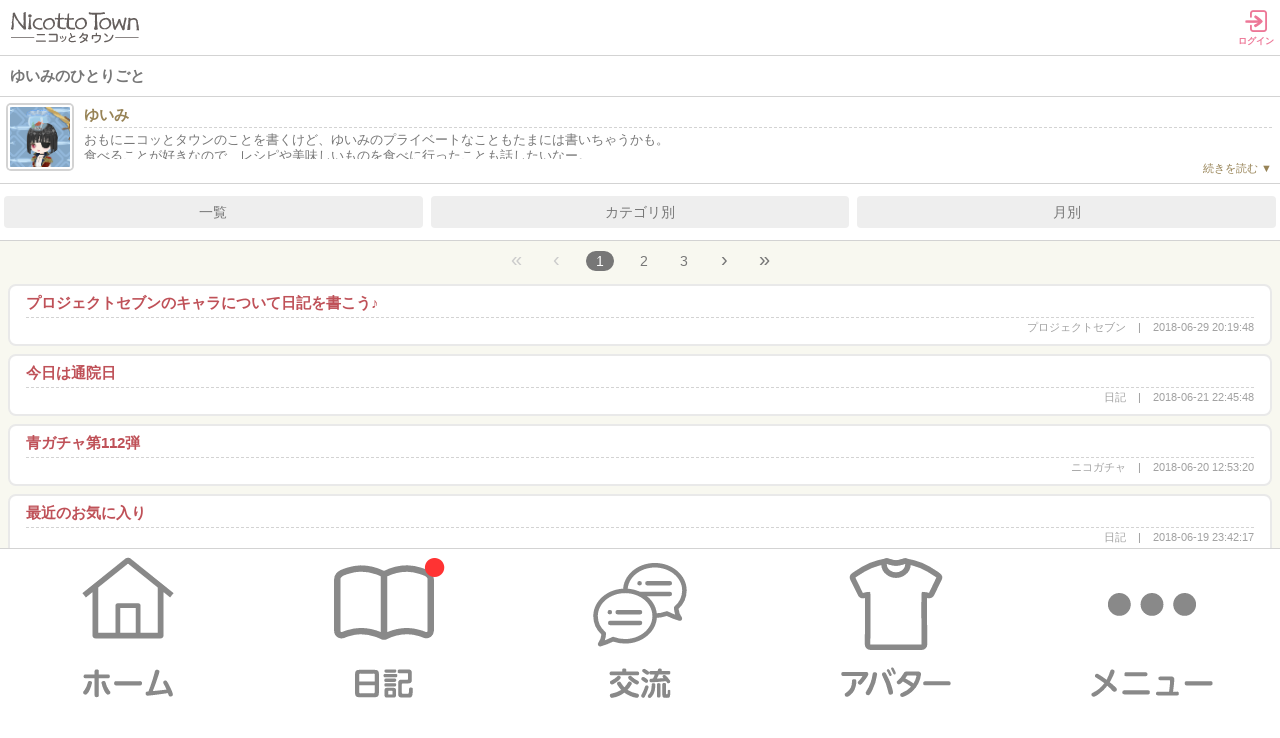

--- FILE ---
content_type: text/html; charset=UTF-8
request_url: https://m.nicotto.jp/blog/top?user_id=264552&archive=2018-06
body_size: 9795
content:
<!doctype html>
<html>
<head>
<meta charset="utf-8">
<meta name="viewport" content="width=device-width,initial-scale=1.0,minimum-scale=1.0">
<meta name="format-detection" content="telephone=no" />
<meta name="keywords" content="仮想世界,仮想空間,無料,ゲーム,アバター,オンライン,NicottoTown,ニコッとタウン,ニコットタウン,ニコッとタウン" />
<meta name="description" content="絵本のような仮想生活コミュニティ『ニコッとタウン』大人の女性が多い、ゆるくつながるきせかえコミュニティサイト♪手描き風のかわいいキャラクターで、日記・季節イベント・仮想生活（ガーデニング、お店屋さん、ペット）をのんびり楽しめます。" />
<link rel="manifest" href="/manifest.json?1" crossorigin="use-credentials">
<meta name="apple-mobile-web-app-capable" content="yes" />
<link rel="apple-touch-startup-image" href="/mobile/image/pwa/splash/launch-610x1163.png" media="(device-width: 320px) and (device-height: 568px) and (-webkit-device-pixel-ratio: 2) and (orientation: portrait)">
<link rel="apple-touch-startup-image" href="/mobile/image/pwa/splash/launch-750x1334.png" media="(device-width: 375px) and (device-height: 667px) and (-webkit-device-pixel-ratio: 2) and (orientation: portrait)">
<link rel="apple-touch-startup-image" href="/mobile/image/pwa/splash/launch-1125x2436.png" media="(device-width: 414px) and (device-height: 736px) and (-webkit-device-pixel-ratio: 3) and (orientation: portrait)">
<link rel="apple-touch-startup-image" href="/mobile/image/pwa/splash/launch-1242x2208.png" media="(device-width: 375px) and (device-height: 812px) and (-webkit-device-pixel-ratio: 3) and (orientation: portrait)">
<link rel="apple-touch-startup-image" href="/mobile/image/pwa/splash/launch-1536x2045.png" media="(min-device-width: 768px) and (max-device-width: 1024px) and (-webkit-min-device-pixel-ratio: 2) and (orientation: portrait)">
<link rel="apple-touch-startup-image" href="/mobile/image/pwa/splash/launch-1668x2224.png" media="(min-device-width: 834px) and (max-device-width: 834px) and (-webkit-min-device-pixel-ratio: 2) and (orientation: portrait)">
<link rel="apple-touch-startup-image" href="/mobile/image/pwa/splash/launch-2048x2732.png" media="(min-device-width: 1024px) and (max-device-width: 1024px) and (-webkit-min-device-pixel-ratio: 2) and (orientation: portrait)">

<script>
window.addEventListener('load', function() {
  if ('serviceWorker' in navigator) {
    navigator.serviceWorker.register("/serviceWorker.js")
      .then(function(registration) {
        console.log("serviceWorker registed.");
      }).catch(function(error) {
        console.warn("serviceWorker error.", error);
      });
  }
});
</script>


<title>ゆいみさんの日記 | ニコッとタウン</title>
<link rel="stylesheet" href="/mobile/css/NicottoSP.css?cid=202011">
<script type="text/javascript" src="/js/jquery-3.6.0.min.js"></script>
<script type="text/javascript" src="/js/jquery.cookie.js"></script>
<script type="text/javascript" src="/mobile/js/sp-slidemenu.js?cid=202011"></script>
<script type="text/javascript" src="/mobile/js/slick.min.js"></script>

<script type="text/javascript">
	jQuery.noConflict();
	var j$ = jQuery;
	var user_id		='';
	var target_id	='264552';
	var target_name	='ゆいみ';

	j$(function(){

	});
	function openMixerGuide(id){
		if (id.match(/^[0-9]{6}$/)){
			window.location.href = '/user/mixer/guidecontent?id='+id;
		}
	}

</script>
</head>


<body>
	<div id="main">
<!-- 作業箇所 202202_01 -->
<header>
	<div class="header_logo">
		<h1><a href="https://m.nicotto.jp/index/eventtop"><img src="https://m.nicotto.jp/mobile/image/common/NicottoTown_logo.svg" alt="ニコッとタウン" width="130px" height="auto" /></a></h1>
	</div>
	
	<div class="header-right menu-button-right">
			<a href="https://m.nicotto.jp/user/login" class="hedder_login">
			<div class="icon icon-login"></div>
			<div class="txt-menu">ログイン</div>
		</a>
		</div>
</header>

<div id="contents" class="blog-top">
	<h1><a href="/blog/top?user_id=264552">ゆいみのひとりごと</a></h1>
	<div class="about-blog">
		<a href="/user/mypage?user_id=264552">
			<p class="author">ゆいみ</p>
			<img src="https://image.nicotto.jp/users/avatar/new/88/264552_list.png" width="64" height="64" alt="">
		</a>
			<label class="checkbox-more" for="check-more"></label>
		<input type="checkbox" name="check-more" id="check-more">
		<span class="check-more-parts"></span>
		<p class="subTitle">おもにニコッとタウンのことを書くけど、ゆいみのプライベートなこともたまには書いちゃうかも。<br />
食べることが好きなので、レシピや美味しいものを食べに行ったことも話したいなー。<br />
</p>
	</div>


<script type="text/javascript">

j$(function(){
	j$('.btn-open-iine').on('click', function() {
		var iine_val = '.' + j$(this).val();
		j$(iine_val).slideToggle(800);
		j$(iine_val).toggleClass('open');
	});
	j$('.tab-list-a').on('click', function(event){
		event.preventDefault();
		var id = j$(this).data('id');
		j$('.tabs-list li').removeClass('active');
		j$('.' + id).addClass('active');
		j$('.tab-contents').addClass('disp-none');;
		j$('#' + id + '-contents').removeClass('disp-none');
	});
	
	j$('form[name="delete"]').on('submit', function(){
		return confirm('削除しますか？');
	});
});

</script>
	<ul class="tabs-list">
		<li class="tab01"><a href="/blog/top?user_id=264552" >一覧</a></li>
		<li class="tab02"><a class="tab-list-a" href="#tab02" data-id="tab02" >カテゴリ別</a></li>
		<li class="tab03"><a class="tab-list-a" href="#tab03" data-id="tab03" >月別</a></li>
	</ul>

<div id="tab01-contents" class="tab-contents">
	<ul class="pageNavi-top">
			<li class="first_off">&laquo;</li>
		<li class="prev_off">&lsaquo;</li>
					<li class="now"><a href="/blog/top?user_id=264552&amp;page=1&amp;archive=2018-06">1</a></li>
				<li ><a href="/blog/top?user_id=264552&amp;page=2&amp;archive=2018-06">2</a></li>
				<li ><a href="/blog/top?user_id=264552&amp;page=3&amp;archive=2018-06">3</a></li>
					<li class="next"><a href="/blog/top?user_id=264552&amp;page=2&amp;archive=2018-06">&rsaquo;</a></li>
		<li class="last"><a href="/blog/top?user_id=264552&amp;page=3&amp;archive=2018-06">&raquo;</a></li>
		<!-- / .pageNavi-bottom --></ul>

	<ul class="post-list post-list-others">
		<li class="post">
				<a href="/blog/detail?user_id=264552&amp;aid=66244445">
			<section>
				<div class="post-hedder">
					<h1>プロジェクトセブンのキャラについて日記を書こう♪</h1>
					<p class="category">プロジェクトセブン</p>
					<p class="date">2018-06-29 20:19:48</p>
				</div>
			</section>
		</a>
			</li>
		<li class="post">
				<a href="/blog/detail?user_id=264552&amp;aid=66207015">
			<section>
				<div class="post-hedder">
					<h1>今日は通院日</h1>
					<p class="category">日記</p>
					<p class="date">2018-06-21 22:45:48</p>
				</div>
			</section>
		</a>
			</li>
		<li class="post">
				<a href="/blog/detail?user_id=264552&amp;aid=66200714">
			<section>
				<div class="post-hedder">
					<h1>青ガチャ第112弾</h1>
					<p class="category">ニコガチャ</p>
					<p class="date">2018-06-20 12:53:20</p>
				</div>
			</section>
		</a>
			</li>
		<li class="post">
				<a href="/blog/detail?user_id=264552&amp;aid=66198475">
			<section>
				<div class="post-hedder">
					<h1>最近のお気に入り</h1>
					<p class="category">日記</p>
					<p class="date">2018-06-19 23:42:17</p>
				</div>
			</section>
		</a>
			</li>
		<li class="post">
				<a href="/blog/detail?user_id=264552&amp;aid=66189643">
			<section>
				<div class="post-hedder">
					<h1>眠る前に必ずすること</h1>
					<p class="category">美容/健康</p>
					<p class="date">2018-06-17 21:43:33</p>
				</div>
			</section>
		</a>
			</li>
		<li class="post">
				<a href="/blog/detail?user_id=264552&amp;aid=66185169">
			<section>
				<div class="post-hedder">
					<h1>コンプ！</h1>
					<p class="category">ニコガチャ</p>
					<p class="date">2018-06-16 19:38:03</p>
				</div>
			</section>
		</a>
			</li>
		<li class="post">
				<a href="/blog/detail?user_id=264552&amp;aid=66180942">
			<section>
				<div class="post-hedder">
					<h1>フリマで</h1>
					<p class="category">ニコガチャ</p>
					<p class="date">2018-06-15 19:47:40</p>
				</div>
			</section>
		</a>
			</li>
		<li class="post">
				<a href="/blog/detail?user_id=264552&amp;aid=66160988">
			<section>
				<div class="post-hedder">
					<h1>どうすれば</h1>
					<p class="category">日記</p>
					<p class="date">2018-06-10 23:31:59</p>
				</div>
			</section>
		</a>
			</li>
		<li class="post">
				<a href="/blog/detail?user_id=264552&amp;aid=66143689">
			<section>
				<div class="post-hedder">
					<h1>なんだか</h1>
					<p class="category">日記</p>
					<p class="date">2018-06-06 21:35:48</p>
				</div>
			</section>
		</a>
			</li>
		<li class="post">
				<a href="/blog/detail?user_id=264552&amp;aid=66128045">
			<section>
				<div class="post-hedder">
					<h1>ちょっと風邪気味</h1>
					<p class="category">日記</p>
					<p class="date">2018-06-02 22:39:33</p>
				</div>
			</section>
		</a>
			</li>
		</ul>
	
	<ul class="pageNavi-bottom">
			<li class="first_off">&laquo;</li>
		<li class="prev_off">&lsaquo;</li>
					<li class="now"><a href="/blog/top?user_id=264552&amp;page=1&amp;archive=2018-06">1</a></li>
				<li ><a href="/blog/top?user_id=264552&amp;page=2&amp;archive=2018-06">2</a></li>
				<li ><a href="/blog/top?user_id=264552&amp;page=3&amp;archive=2018-06">3</a></li>
					<li class="next"><a href="/blog/top?user_id=264552&amp;page=2&amp;archive=2018-06">&rsaquo;</a></li>
		<li class="last"><a href="/blog/top?user_id=264552&amp;page=3&amp;archive=2018-06">&raquo;</a></li>
		<!-- / .pageNavi-bottom --></ul>
</div>

<div id="tab02-contents" class="tab-contents disp-none">
	<ul class="post-list-cat">
			<li><a href="/blog/top?user_id=264552&amp;category=3000">日記 (1802)</a></li>
			<li><a href="/blog/top?user_id=264552&amp;category=1006">ニコガチャ (454)</a></li>
			<li><a href="/blog/top?user_id=264552&amp;category=1003">きせかえアイテム (200)</a></li>
			<li><a href="/blog/top?user_id=264552&amp;category=1005">イベント (118)</a></li>
			<li><a href="/blog/top?user_id=264552&amp;category=1015">コーデ広場 (87)</a></li>
			<li><a href="/blog/top?user_id=264552&amp;category=3029">レシピ (79)</a></li>
			<li><a href="/blog/top?user_id=264552&amp;category=3026">スポーツ (62)</a></li>
			<li><a href="/blog/top?user_id=264552&amp;category=3018">グルメ (56)</a></li>
			<li><a href="/blog/top?user_id=264552&amp;category=1000">ニコッとタウン全般 (53)</a></li>
			<li><a href="/blog/top?user_id=264552&amp;category=3010">テレビ (38)</a></li>
			<li><a href="/blog/top?user_id=264552&amp;category=3004">人生 (34)</a></li>
			<li><a href="/blog/top?user_id=264552&amp;category=3022">レジャー/旅行 (33)</a></li>
			<li><a href="/blog/top?user_id=264552&amp;category=3021">ペット/動物 (31)</a></li>
			<li><a href="/blog/top?user_id=264552&amp;category=3001">ニュース (31)</a></li>
			<li><a href="/blog/top?user_id=264552&amp;category=3020">美容/健康 (30)</a></li>
			<li><a href="/blog/top?user_id=264552&amp;category=3016">占い (30)</a></li>
			<li><a href="/blog/top?user_id=264552&amp;category=1010">ニコットガーデン (29)</a></li>
			<li><a href="/blog/top?user_id=264552&amp;category=2006">ニコット釣り (28)</a></li>
			<li><a href="/blog/top?user_id=264552&amp;category=1001">タウン (27)</a></li>
			<li><a href="/blog/top?user_id=264552&amp;category=3023">小説/詩 (26)</a></li>
			<li><a href="/blog/top?user_id=264552&amp;category=3005">恋愛 (26)</a></li>
			<li><a href="/blog/top?user_id=264552&amp;category=3019">ファッション (25)</a></li>
			<li><a href="/blog/top?user_id=264552&amp;category=1008">フリマ広場 (23)</a></li>
			<li><a href="/blog/top?user_id=264552&amp;category=3012">映画 (20)</a></li>
			<li><a href="/blog/top?user_id=264552&amp;category=3002">家庭 (19)</a></li>
			<li><a href="/blog/top?user_id=264552&amp;category=3017">ショッピング (18)</a></li>
			<li><a href="/blog/top?user_id=264552&amp;category=3014">お笑い (17)</a></li>
			<li><a href="/blog/top?user_id=264552&amp;category=3013">マンガ (17)</a></li>
			<li><a href="/blog/top?user_id=264552&amp;category=3003">友人 (17)</a></li>
			<li><a href="/blog/top?user_id=264552&amp;category=2012">四川省 (15)</a></li>
			<li><a href="/blog/top?user_id=264552&amp;category=3011">音楽 (14)</a></li>
			<li><a href="/blog/top?user_id=264552&amp;category=1014">ニコみせ (14)</a></li>
			<li><a href="/blog/top?user_id=264552&amp;category=1004">お部屋アイテム (14)</a></li>
			<li><a href="/blog/top?user_id=264552&amp;category=3009">勉強 (13)</a></li>
			<li><a href="/blog/top?user_id=264552&amp;category=3008">学校 (12)</a></li>
			<li><a href="/blog/top?user_id=264552&amp;category=2011">カノンの宝石箱 (12)</a></li>
			<li><a href="/blog/top?user_id=264552&amp;category=2004">スロット (7)</a></li>
			<li><a href="/blog/top?user_id=264552&amp;category=1013">ニコッと農園 (7)</a></li>
			<li><a href="/blog/top?user_id=264552&amp;category=1002">マイホーム (7)</a></li>
			<li><a href="/blog/top?user_id=264552&amp;category=3024">アート/デザイン (6)</a></li>
			<li><a href="/blog/top?user_id=264552&amp;category=3006">仕事 (6)</a></li>
			<li><a href="/blog/top?user_id=264552&amp;category=3030">アニメ (5)</a></li>
			<li><a href="/blog/top?user_id=264552&amp;category=3028">その他 (5)</a></li>
			<li><a href="/blog/top?user_id=264552&amp;category=1009">ニコペット (5)</a></li>
			<li><a href="/blog/top?user_id=264552&amp;category=3015">ゲーム (4)</a></li>
			<li><a href="/blog/top?user_id=264552&amp;category=2016">ニコッとシェフ (4)</a></li>
			<li><a href="/blog/top?user_id=264552&amp;category=2001">7ならべ (4)</a></li>
			<li><a href="/blog/top?user_id=264552&amp;category=3027">車・バイク (3)</a></li>
			<li><a href="/blog/top?user_id=264552&amp;category=2013">ドーナツ返し (3)</a></li>
			<li><a href="/blog/top?user_id=264552&amp;category=5007">リトルツインスターズコラボ (2)</a></li>
			<li><a href="/blog/top?user_id=264552&amp;category=5000">ドラゴンクエスト (2)</a></li>
			<li><a href="/blog/top?user_id=264552&amp;category=3025">パソコン/インターネット (2)</a></li>
			<li><a href="/blog/top?user_id=264552&amp;category=2018">フルーツバブルシューター (2)</a></li>
			<li><a href="/blog/top?user_id=264552&amp;category=2008">ビー玉落とし (2)</a></li>
			<li><a href="/blog/top?user_id=264552&amp;category=5022">ニコッとタウン15周年 (1)</a></li>
			<li><a href="/blog/top?user_id=264552&amp;category=5021">LINE マジックコイン (1)</a></li>
			<li><a href="/blog/top?user_id=264552&amp;category=5020">ミラクルマッチ (1)</a></li>
			<li><a href="/blog/top?user_id=264552&amp;category=5019">ニコッとタウン14周年 (1)</a></li>
			<li><a href="/blog/top?user_id=264552&amp;category=5018">キキ＆ララのトゥインクルパズル (1)</a></li>
			<li><a href="/blog/top?user_id=264552&amp;category=5017">ニコッとタウン13周年記念 (1)</a></li>
			<li><a href="/blog/top?user_id=264552&amp;category=5016">クロミ15周年コラボ (1)</a></li>
			<li><a href="/blog/top?user_id=264552&amp;category=5015">キキ＆ララ45周年コラボ (1)</a></li>
			<li><a href="/blog/top?user_id=264552&amp;category=5012">プレカトゥスの天秤コラボ (1)</a></li>
			<li><a href="/blog/top?user_id=264552&amp;category=5011">プロジェクトセブン (1)</a></li>
			<li><a href="/blog/top?user_id=264552&amp;category=5010">東京江戸ウィーク2017コラボ (1)</a></li>
			<li><a href="/blog/top?user_id=264552&amp;category=5009">ゲゲゲの鬼太郎コラボ (1)</a></li>
			<li><a href="/blog/top?user_id=264552&amp;category=5008">にゃんぼー！コラボ (1)</a></li>
			<li><a href="/blog/top?user_id=264552&amp;category=5006">ルルロロコラボ (1)</a></li>
			<li><a href="/blog/top?user_id=264552&amp;category=5005">ポムポムプリン20周年記念 (1)</a></li>
			<li><a href="/blog/top?user_id=264552&amp;category=5004">くまのがっこうコラボ第2弾 (1)</a></li>
			<li><a href="/blog/top?user_id=264552&amp;category=5003">くまのがっこうコラボキャンペーン (1)</a></li>
			<li><a href="/blog/top?user_id=264552&amp;category=5002">SOLIDEMO コラボキャンペーン (1)</a></li>
			<li><a href="/blog/top?user_id=264552&amp;category=5001">マイメロディ40周年イベント (1)</a></li>
			<li><a href="/blog/top?user_id=264552&amp;category=3035">30代以上 (1)</a></li>
			<li><a href="/blog/top?user_id=264552&amp;category=3007">アルバイト (1)</a></li>
			<li><a href="/blog/top?user_id=264552&amp;category=2015">タイピングローズ (1)</a></li>
			<li><a href="/blog/top?user_id=264552&amp;category=2007">さきはな (パズル) (1)</a></li>
			<li><a href="/blog/top?user_id=264552&amp;category=1018">今週のお題 (1)</a></li>
			<li><a href="/blog/top?user_id=264552&amp;category=1007">サークル (1)</a></li>
		</ul>
</div>

<div id="tab03-contents" class="tab-contents disp-none">
	<ul class="post-list-month">
									<li class="year">
			<label for="label2025"></label>
			<input type="checkbox" id="label2025" checked/>
			<span class="check-more-parts">2025</span>
			<ul class="hidden_show">
								<li><a href="/blog/top?user_id=264552&amp;archive=2025-02">2025年02月 (1)</a></li>
									</ul></li>		<li class="year">
			<label for="label2024"></label>
			<input type="checkbox" id="label2024"/>
			<span class="check-more-parts">2024</span>
			<ul class="hidden_show">
								<li><a href="/blog/top?user_id=264552&amp;archive=2024-12">2024年12月 (1)</a></li>
												<li><a href="/blog/top?user_id=264552&amp;archive=2024-11">2024年11月 (9)</a></li>
												<li><a href="/blog/top?user_id=264552&amp;archive=2024-03">2024年03月 (1)</a></li>
									</ul></li>		<li class="year">
			<label for="label2023"></label>
			<input type="checkbox" id="label2023"/>
			<span class="check-more-parts">2023</span>
			<ul class="hidden_show">
								<li><a href="/blog/top?user_id=264552&amp;archive=2023-09">2023年09月 (6)</a></li>
												<li><a href="/blog/top?user_id=264552&amp;archive=2023-08">2023年08月 (1)</a></li>
												<li><a href="/blog/top?user_id=264552&amp;archive=2023-07">2023年07月 (1)</a></li>
									</ul></li>		<li class="year">
			<label for="label2022"></label>
			<input type="checkbox" id="label2022"/>
			<span class="check-more-parts">2022</span>
			<ul class="hidden_show">
								<li><a href="/blog/top?user_id=264552&amp;archive=2022-10">2022年10月 (1)</a></li>
												<li><a href="/blog/top?user_id=264552&amp;archive=2022-09">2022年09月 (1)</a></li>
									</ul></li>		<li class="year">
			<label for="label2021"></label>
			<input type="checkbox" id="label2021"/>
			<span class="check-more-parts">2021</span>
			<ul class="hidden_show">
								<li><a href="/blog/top?user_id=264552&amp;archive=2021-11">2021年11月 (2)</a></li>
												<li><a href="/blog/top?user_id=264552&amp;archive=2021-09">2021年09月 (2)</a></li>
												<li><a href="/blog/top?user_id=264552&amp;archive=2021-08">2021年08月 (1)</a></li>
												<li><a href="/blog/top?user_id=264552&amp;archive=2021-04">2021年04月 (1)</a></li>
									</ul></li>		<li class="year">
			<label for="label2020"></label>
			<input type="checkbox" id="label2020"/>
			<span class="check-more-parts">2020</span>
			<ul class="hidden_show">
								<li><a href="/blog/top?user_id=264552&amp;archive=2020-11">2020年11月 (2)</a></li>
												<li><a href="/blog/top?user_id=264552&amp;archive=2020-09">2020年09月 (1)</a></li>
												<li><a href="/blog/top?user_id=264552&amp;archive=2020-06">2020年06月 (4)</a></li>
												<li><a href="/blog/top?user_id=264552&amp;archive=2020-05">2020年05月 (6)</a></li>
												<li><a href="/blog/top?user_id=264552&amp;archive=2020-04">2020年04月 (5)</a></li>
												<li><a href="/blog/top?user_id=264552&amp;archive=2020-03">2020年03月 (8)</a></li>
												<li><a href="/blog/top?user_id=264552&amp;archive=2020-02">2020年02月 (13)</a></li>
												<li><a href="/blog/top?user_id=264552&amp;archive=2020-01">2020年01月 (21)</a></li>
									</ul></li>		<li class="year">
			<label for="label2019"></label>
			<input type="checkbox" id="label2019"/>
			<span class="check-more-parts">2019</span>
			<ul class="hidden_show">
								<li><a href="/blog/top?user_id=264552&amp;archive=2019-12">2019年12月 (19)</a></li>
												<li><a href="/blog/top?user_id=264552&amp;archive=2019-11">2019年11月 (5)</a></li>
												<li><a href="/blog/top?user_id=264552&amp;archive=2019-10">2019年10月 (19)</a></li>
												<li><a href="/blog/top?user_id=264552&amp;archive=2019-09">2019年09月 (27)</a></li>
												<li><a href="/blog/top?user_id=264552&amp;archive=2019-08">2019年08月 (26)</a></li>
												<li><a href="/blog/top?user_id=264552&amp;archive=2019-07">2019年07月 (27)</a></li>
												<li><a href="/blog/top?user_id=264552&amp;archive=2019-06">2019年06月 (25)</a></li>
												<li><a href="/blog/top?user_id=264552&amp;archive=2019-05">2019年05月 (30)</a></li>
												<li><a href="/blog/top?user_id=264552&amp;archive=2019-04">2019年04月 (30)</a></li>
												<li><a href="/blog/top?user_id=264552&amp;archive=2019-03">2019年03月 (26)</a></li>
												<li><a href="/blog/top?user_id=264552&amp;archive=2019-02">2019年02月 (27)</a></li>
												<li><a href="/blog/top?user_id=264552&amp;archive=2019-01">2019年01月 (29)</a></li>
									</ul></li>		<li class="year">
			<label for="label2018"></label>
			<input type="checkbox" id="label2018"/>
			<span class="check-more-parts">2018</span>
			<ul class="hidden_show">
								<li><a href="/blog/top?user_id=264552&amp;archive=2018-12">2018年12月 (29)</a></li>
												<li><a href="/blog/top?user_id=264552&amp;archive=2018-11">2018年11月 (30)</a></li>
												<li><a href="/blog/top?user_id=264552&amp;archive=2018-10">2018年10月 (31)</a></li>
												<li><a href="/blog/top?user_id=264552&amp;archive=2018-09">2018年09月 (30)</a></li>
												<li><a href="/blog/top?user_id=264552&amp;archive=2018-08">2018年08月 (29)</a></li>
												<li><a href="/blog/top?user_id=264552&amp;archive=2018-07">2018年07月 (26)</a></li>
												<li><a href="/blog/top?user_id=264552&amp;archive=2018-06">2018年06月 (25)</a></li>
												<li><a href="/blog/top?user_id=264552&amp;archive=2018-05">2018年05月 (27)</a></li>
												<li><a href="/blog/top?user_id=264552&amp;archive=2018-04">2018年04月 (22)</a></li>
												<li><a href="/blog/top?user_id=264552&amp;archive=2018-03">2018年03月 (24)</a></li>
												<li><a href="/blog/top?user_id=264552&amp;archive=2018-02">2018年02月 (24)</a></li>
												<li><a href="/blog/top?user_id=264552&amp;archive=2018-01">2018年01月 (29)</a></li>
									</ul></li>		<li class="year">
			<label for="label2017"></label>
			<input type="checkbox" id="label2017"/>
			<span class="check-more-parts">2017</span>
			<ul class="hidden_show">
								<li><a href="/blog/top?user_id=264552&amp;archive=2017-12">2017年12月 (29)</a></li>
												<li><a href="/blog/top?user_id=264552&amp;archive=2017-11">2017年11月 (27)</a></li>
												<li><a href="/blog/top?user_id=264552&amp;archive=2017-10">2017年10月 (30)</a></li>
												<li><a href="/blog/top?user_id=264552&amp;archive=2017-09">2017年09月 (28)</a></li>
												<li><a href="/blog/top?user_id=264552&amp;archive=2017-08">2017年08月 (28)</a></li>
												<li><a href="/blog/top?user_id=264552&amp;archive=2017-07">2017年07月 (27)</a></li>
												<li><a href="/blog/top?user_id=264552&amp;archive=2017-06">2017年06月 (28)</a></li>
												<li><a href="/blog/top?user_id=264552&amp;archive=2017-05">2017年05月 (28)</a></li>
												<li><a href="/blog/top?user_id=264552&amp;archive=2017-04">2017年04月 (26)</a></li>
												<li><a href="/blog/top?user_id=264552&amp;archive=2017-03">2017年03月 (24)</a></li>
												<li><a href="/blog/top?user_id=264552&amp;archive=2017-02">2017年02月 (24)</a></li>
												<li><a href="/blog/top?user_id=264552&amp;archive=2017-01">2017年01月 (25)</a></li>
									</ul></li>		<li class="year">
			<label for="label2016"></label>
			<input type="checkbox" id="label2016"/>
			<span class="check-more-parts">2016</span>
			<ul class="hidden_show">
								<li><a href="/blog/top?user_id=264552&amp;archive=2016-12">2016年12月 (19)</a></li>
												<li><a href="/blog/top?user_id=264552&amp;archive=2016-11">2016年11月 (29)</a></li>
												<li><a href="/blog/top?user_id=264552&amp;archive=2016-10">2016年10月 (28)</a></li>
												<li><a href="/blog/top?user_id=264552&amp;archive=2016-09">2016年09月 (29)</a></li>
												<li><a href="/blog/top?user_id=264552&amp;archive=2016-08">2016年08月 (28)</a></li>
												<li><a href="/blog/top?user_id=264552&amp;archive=2016-07">2016年07月 (29)</a></li>
												<li><a href="/blog/top?user_id=264552&amp;archive=2016-06">2016年06月 (27)</a></li>
												<li><a href="/blog/top?user_id=264552&amp;archive=2016-05">2016年05月 (30)</a></li>
												<li><a href="/blog/top?user_id=264552&amp;archive=2016-04">2016年04月 (29)</a></li>
												<li><a href="/blog/top?user_id=264552&amp;archive=2016-03">2016年03月 (30)</a></li>
												<li><a href="/blog/top?user_id=264552&amp;archive=2016-02">2016年02月 (28)</a></li>
												<li><a href="/blog/top?user_id=264552&amp;archive=2016-01">2016年01月 (30)</a></li>
									</ul></li>		<li class="year">
			<label for="label2015"></label>
			<input type="checkbox" id="label2015"/>
			<span class="check-more-parts">2015</span>
			<ul class="hidden_show">
								<li><a href="/blog/top?user_id=264552&amp;archive=2015-12">2015年12月 (28)</a></li>
												<li><a href="/blog/top?user_id=264552&amp;archive=2015-11">2015年11月 (27)</a></li>
												<li><a href="/blog/top?user_id=264552&amp;archive=2015-10">2015年10月 (29)</a></li>
												<li><a href="/blog/top?user_id=264552&amp;archive=2015-09">2015年09月 (28)</a></li>
												<li><a href="/blog/top?user_id=264552&amp;archive=2015-08">2015年08月 (25)</a></li>
												<li><a href="/blog/top?user_id=264552&amp;archive=2015-07">2015年07月 (30)</a></li>
												<li><a href="/blog/top?user_id=264552&amp;archive=2015-06">2015年06月 (21)</a></li>
												<li><a href="/blog/top?user_id=264552&amp;archive=2015-05">2015年05月 (22)</a></li>
												<li><a href="/blog/top?user_id=264552&amp;archive=2015-04">2015年04月 (24)</a></li>
												<li><a href="/blog/top?user_id=264552&amp;archive=2015-03">2015年03月 (30)</a></li>
												<li><a href="/blog/top?user_id=264552&amp;archive=2015-02">2015年02月 (26)</a></li>
												<li><a href="/blog/top?user_id=264552&amp;archive=2015-01">2015年01月 (31)</a></li>
									</ul></li>		<li class="year">
			<label for="label2014"></label>
			<input type="checkbox" id="label2014"/>
			<span class="check-more-parts">2014</span>
			<ul class="hidden_show">
								<li><a href="/blog/top?user_id=264552&amp;archive=2014-12">2014年12月 (31)</a></li>
												<li><a href="/blog/top?user_id=264552&amp;archive=2014-11">2014年11月 (29)</a></li>
												<li><a href="/blog/top?user_id=264552&amp;archive=2014-10">2014年10月 (30)</a></li>
												<li><a href="/blog/top?user_id=264552&amp;archive=2014-09">2014年09月 (29)</a></li>
												<li><a href="/blog/top?user_id=264552&amp;archive=2014-08">2014年08月 (30)</a></li>
												<li><a href="/blog/top?user_id=264552&amp;archive=2014-07">2014年07月 (31)</a></li>
												<li><a href="/blog/top?user_id=264552&amp;archive=2014-06">2014年06月 (30)</a></li>
												<li><a href="/blog/top?user_id=264552&amp;archive=2014-05">2014年05月 (31)</a></li>
												<li><a href="/blog/top?user_id=264552&amp;archive=2014-04">2014年04月 (27)</a></li>
												<li><a href="/blog/top?user_id=264552&amp;archive=2014-03">2014年03月 (29)</a></li>
												<li><a href="/blog/top?user_id=264552&amp;archive=2014-02">2014年02月 (27)</a></li>
												<li><a href="/blog/top?user_id=264552&amp;archive=2014-01">2014年01月 (28)</a></li>
									</ul></li>		<li class="year">
			<label for="label2013"></label>
			<input type="checkbox" id="label2013"/>
			<span class="check-more-parts">2013</span>
			<ul class="hidden_show">
								<li><a href="/blog/top?user_id=264552&amp;archive=2013-12">2013年12月 (30)</a></li>
												<li><a href="/blog/top?user_id=264552&amp;archive=2013-11">2013年11月 (28)</a></li>
												<li><a href="/blog/top?user_id=264552&amp;archive=2013-10">2013年10月 (27)</a></li>
												<li><a href="/blog/top?user_id=264552&amp;archive=2013-09">2013年09月 (26)</a></li>
												<li><a href="/blog/top?user_id=264552&amp;archive=2013-08">2013年08月 (30)</a></li>
												<li><a href="/blog/top?user_id=264552&amp;archive=2013-07">2013年07月 (29)</a></li>
												<li><a href="/blog/top?user_id=264552&amp;archive=2013-06">2013年06月 (33)</a></li>
												<li><a href="/blog/top?user_id=264552&amp;archive=2013-05">2013年05月 (37)</a></li>
												<li><a href="/blog/top?user_id=264552&amp;archive=2013-04">2013年04月 (29)</a></li>
												<li><a href="/blog/top?user_id=264552&amp;archive=2013-03">2013年03月 (31)</a></li>
												<li><a href="/blog/top?user_id=264552&amp;archive=2013-02">2013年02月 (25)</a></li>
												<li><a href="/blog/top?user_id=264552&amp;archive=2013-01">2013年01月 (31)</a></li>
									</ul></li>		<li class="year">
			<label for="label2012"></label>
			<input type="checkbox" id="label2012"/>
			<span class="check-more-parts">2012</span>
			<ul class="hidden_show">
								<li><a href="/blog/top?user_id=264552&amp;archive=2012-12">2012年12月 (31)</a></li>
												<li><a href="/blog/top?user_id=264552&amp;archive=2012-11">2012年11月 (28)</a></li>
												<li><a href="/blog/top?user_id=264552&amp;archive=2012-10">2012年10月 (32)</a></li>
												<li><a href="/blog/top?user_id=264552&amp;archive=2012-09">2012年09月 (31)</a></li>
												<li><a href="/blog/top?user_id=264552&amp;archive=2012-08">2012年08月 (32)</a></li>
												<li><a href="/blog/top?user_id=264552&amp;archive=2012-07">2012年07月 (29)</a></li>
												<li><a href="/blog/top?user_id=264552&amp;archive=2012-06">2012年06月 (29)</a></li>
												<li><a href="/blog/top?user_id=264552&amp;archive=2012-05">2012年05月 (28)</a></li>
												<li><a href="/blog/top?user_id=264552&amp;archive=2012-04">2012年04月 (29)</a></li>
												<li><a href="/blog/top?user_id=264552&amp;archive=2012-03">2012年03月 (31)</a></li>
												<li><a href="/blog/top?user_id=264552&amp;archive=2012-02">2012年02月 (29)</a></li>
												<li><a href="/blog/top?user_id=264552&amp;archive=2012-01">2012年01月 (31)</a></li>
									</ul></li>		<li class="year">
			<label for="label2011"></label>
			<input type="checkbox" id="label2011"/>
			<span class="check-more-parts">2011</span>
			<ul class="hidden_show">
								<li><a href="/blog/top?user_id=264552&amp;archive=2011-12">2011年12月 (29)</a></li>
												<li><a href="/blog/top?user_id=264552&amp;archive=2011-11">2011年11月 (29)</a></li>
												<li><a href="/blog/top?user_id=264552&amp;archive=2011-10">2011年10月 (29)</a></li>
												<li><a href="/blog/top?user_id=264552&amp;archive=2011-09">2011年09月 (30)</a></li>
												<li><a href="/blog/top?user_id=264552&amp;archive=2011-08">2011年08月 (29)</a></li>
												<li><a href="/blog/top?user_id=264552&amp;archive=2011-07">2011年07月 (31)</a></li>
												<li><a href="/blog/top?user_id=264552&amp;archive=2011-06">2011年06月 (28)</a></li>
												<li><a href="/blog/top?user_id=264552&amp;archive=2011-05">2011年05月 (28)</a></li>
												<li><a href="/blog/top?user_id=264552&amp;archive=2011-04">2011年04月 (29)</a></li>
												<li><a href="/blog/top?user_id=264552&amp;archive=2011-03">2011年03月 (30)</a></li>
												<li><a href="/blog/top?user_id=264552&amp;archive=2011-02">2011年02月 (28)</a></li>
												<li><a href="/blog/top?user_id=264552&amp;archive=2011-01">2011年01月 (31)</a></li>
									</ul></li>		<li class="year">
			<label for="label2010"></label>
			<input type="checkbox" id="label2010"/>
			<span class="check-more-parts">2010</span>
			<ul class="hidden_show">
								<li><a href="/blog/top?user_id=264552&amp;archive=2010-12">2010年12月 (31)</a></li>
												<li><a href="/blog/top?user_id=264552&amp;archive=2010-11">2010年11月 (29)</a></li>
												<li><a href="/blog/top?user_id=264552&amp;archive=2010-10">2010年10月 (28)</a></li>
												<li><a href="/blog/top?user_id=264552&amp;archive=2010-09">2010年09月 (33)</a></li>
												<li><a href="/blog/top?user_id=264552&amp;archive=2010-08">2010年08月 (31)</a></li>
												<li><a href="/blog/top?user_id=264552&amp;archive=2010-07">2010年07月 (33)</a></li>
												<li><a href="/blog/top?user_id=264552&amp;archive=2010-06">2010年06月 (31)</a></li>
												<li><a href="/blog/top?user_id=264552&amp;archive=2010-05">2010年05月 (31)</a></li>
												<li><a href="/blog/top?user_id=264552&amp;archive=2010-04">2010年04月 (29)</a></li>
												<li><a href="/blog/top?user_id=264552&amp;archive=2010-03">2010年03月 (31)</a></li>
												<li><a href="/blog/top?user_id=264552&amp;archive=2010-02">2010年02月 (28)</a></li>
												<li><a href="/blog/top?user_id=264552&amp;archive=2010-01">2010年01月 (31)</a></li>
									</ul></li>		<li class="year">
			<label for="label2009"></label>
			<input type="checkbox" id="label2009"/>
			<span class="check-more-parts">2009</span>
			<ul class="hidden_show">
								<li><a href="/blog/top?user_id=264552&amp;archive=2009-12">2009年12月 (32)</a></li>
												<li><a href="/blog/top?user_id=264552&amp;archive=2009-11">2009年11月 (32)</a></li>
												<li><a href="/blog/top?user_id=264552&amp;archive=2009-10">2009年10月 (30)</a></li>
												<li><a href="/blog/top?user_id=264552&amp;archive=2009-09">2009年09月 (32)</a></li>
												<li><a href="/blog/top?user_id=264552&amp;archive=2009-08">2009年08月 (29)</a></li>
						</ul></li>
	</ul>
</div>
</div>

<div style="clear: both;"> </div>

<script type="text/javascript">
j$(function(){
	j$('.footer-banner-li').each(function(i, li){
		if(!li.hasChildNodes()){
			j$(li).remove();
		}
	});
	//スライダー
	j$('.slick-PR02').slick({
		infinite: true,
		lazyLoad: 'ondemand',
		autoplay: true,
		arrows: false,
		autoplaySpeed: 4000,
		slidesToShow: 6,
		slidesToScroll: 6,
		responsive: [{
			 breakpoint: 768,
				settings: {
					slidesToShow: 4,
					slidesToScroll: 4
				}
		},{
			breakpoint: 620,
				settings: {
					slidesToShow: 3,
					slidesToScroll: 3
				}
		},{
			breakpoint: 480,
				settings: {
					slidesToShow: 2,
					slidesToScroll: 2
				}
			}
		]
	 });
});
j$(window).on('load',function(){
	j$('#bottomMenu .gotoTop').on('click',function(){
		j$('html,body').animate({scrollTop: 0}, 500, 'swing');
	});
});
</script>


<script type="text/javascript">
j$(function(){
	j$('.nav-social').on('click', function () {
		j$('.home-main').removeClass('pop-blog-open pop-menu-open');
		j$('.home-main').toggleClass('pop-social-open');
			return false;
	});


	j$('.nav-blog').on('click', function () {
		j$('.home-main').removeClass('pop-social-open pop-menu-open');
		j$('.home-main').toggleClass('pop-blog-open');
		return false;
	});

	j$('.nav-menu').on('click', function () {
		j$('.home-main').removeClass('pop-social-open pop-blog-open');
		j$('.home-main').toggleClass('pop-menu-open');
		return false;
	});

	j$('.btn_menu-close').on('click', function () {
		j$('.home-main').toggleClass('pop-menu-open');
		return false;
	});

});
</script>


<div class="footer-btn">
	<nav class="home-main">
		<section class="start">
			<ul>
				<li class="nav-home"><a href="https://m.nicotto.jp/user/mypage/home">ホーム</a></li>
				<li class="nav-blog notice"><a href="#">日記</a></li>
				<li class="nav-social"><a href="#">交流</a></li>
				<li class="nav-shop"><a href="https://m.nicotto.jp/index/spavatartop">アバター</a></li>
				<li class="nav-menu"><a href="#">メニュー</a></li>
			</ul>
		</section>

		<section class="pop-blog">
			<ul>
				<li class="nav-blog-write notice"><a href="https://m.nicotto.jp/blog/writeblog"><span>日記を書く</span></a></li>
				<li class="nav-blog-myblog"><a href="https://m.nicotto.jp/blog/top">自分の日記</a></li>
				<li class="nav-blog-hiroba"><a href="https://m.nicotto.jp/blog/index">日記広場</a></li>
			</ul>
		</section>

		<section class="pop-social">
			<ul>
				<li class="nav-social-friend"><a href="https://m.nicotto.jp/index/towntop"><span>タウン</span></a></li>
				<li class="nav-social-favorite"><a href="https://m.nicotto.jp/user/coordesquare">コーデ</a></li>
				<li class="nav-social-itemtrade"><a href="https://m.nicotto.jp/index/tradetop">フリマ</a></li>
				<li class="nav-social-circle"><a href="https://m.nicotto.jp/user/circlesquare">サークル</a></li>
			</ul>
		</section>


		<section class="pop-menu">
			<h2>メニューリスト</h2>
			<div class="profile">
				<p class="name">ゆいみさん</p>
				<p class="avatar"><img src="https://image.nicotto.jp/users/avatar/new/88/264552_list.png" width="64" height="64" alt=""></p>
				<p class="address">住所：264552島</p>
				<p class="setup"><a href="https://m.nicotto.jp/user/mypage/setting"><img src="/mobile/image/common/ico_setup.svg" alt="設定"></a></p>
			</div>
			<div class="menu_garden">
				<h3>ニコッとガーデン</h3>
				<ul>
					<li><a href="https://m.nicotto.jp/user/spgardentab?mode=1">ガーデンボックス</a></li>
					<li><a href="https://m.nicotto.jp/user/mixer/index">ニコッと合成</a></li>
					<li><a href="https://m.nicotto.jp/user/spgardentab/seedbag">種図鑑</a></li>
					<li><a href="https://m.nicotto.jp/shop/spgardeningshop/index?shopflg=2">無料ショップ</a></li>
					<li><a href="https://m.nicotto.jp/shop/spgardeningshop/index?shopflg=3">プレミアムショップ</a></li>
				</ul>
			</div>
			<div class="menu_coin">
				<h3>コインサービス</h3>
				<ul>
					<li><a href="https://m.nicotto.jp/user/mypage/coinrecord?user_id=">通帳（C/P/ガチャ）</a></li>
					<li><a href="https://m.nicotto.jp/bill/spcharge">Pコインの購入</a></li>
					<li><a target="_blank" href="/redirect/adways/?url=http://nicotto.ppls.jp/appdriver/redirect">広告でPコインGET</a></li>
					<li><a href="https://m.nicotto.jp/user/agency/rewardedads2">CMでPコインGET</a></li>
				</ul>
			</div>
			<div class="menu_other">
				<h3>その他サービス</h3>
				<ul>
					<li><a href="https://m.nicotto.jp/index/eventtop">イベント一覧</a></li>
					<li><a href="https://m.nicotto.jp/user/mypage/home?logindist=2">出席簿</a></li>
					<li><a href="https://m.nicotto.jp/index/kirakirashoptop" class="pc">キラキラ交換</a></li>
					<li><a href="https://m.nicotto.jp/user/myshoptab" class="pc">ニコみせ</a></li>
					<li><a href="https://m.nicotto.jp/user/regist/inviteregistform" class="pc">友達招待</a></li>
					<li><a href="https://m.nicotto.jp/user/support/generalindex">ヘルプ＆お問い合わせ</a></li>
									</ul>
			</div>
			<p class="btn_menu-close"><a href="#">閉じる</a></p>
		</section>
		<div id="modalBK1" class="modalBK"></div>
	</nav>
</div>
<footer>
	<section class="footer-notice" id="footer-notice">
		<dl>
			<dt><h1 class="clearText">事務局からのお知らせ</h1></dt>
			<dd><a href="/blog/detail?aid=75232082" class="overflow-ellipsis">【入荷】夢色あやかし絵巻／色ガチャ<span class="date">01/22</span></a></dd>
			<dd><a href="/blog/detail?aid=75232066" class="overflow-ellipsis">【開始】色ニコガチャ連動ニコみせイベント<span class="date">01/22</span></a></dd>
			<dd><a href="/blog/detail?aid=75232065" class="overflow-ellipsis">【入荷】リサイクルショップにお試し版限定アイテム<span class="date">01/22</span></a></dd>
			<dd><a href="/blog/detail?aid=75232058" class="overflow-ellipsis">【仮想タウン】第２イベント広場デザイン更新<span class="date">01/22</span></a></dd>
			<dd><a href="/blog/detail?aid=75232057" class="overflow-ellipsis">【終了】限定メンテナンス／２２日（木）に実施<span class="date">01/22</span></a></dd>
			<dd class="blog-btn_more"><a href="/blog/top?user_id=10">もっと見る</a></dd>
		</dl>
	</section>

	<div class="footer-banner" id="footer-banner">
		<ul class="footer-banner_slick slick-PR02">
			<li class="footer-banner-li"><a href="https://m.nicotto.jp/shop/avatarpremiershop" class="banner" id="127_17383"><img width="190" height="200" border="0" title="" alt="" data-lazy="/image/banner/pr02/item/item_pr02_260121.jpg"></a></li>
			<li class="footer-banner-li"><a href="https://m.nicotto.jp/shop/avatarpremiershop/index?regist_date=2026-01-14" class="banner" id="128_17361"><img width="190" height="200" border="0" title="" alt="" data-lazy="/image/banner/pr02/item/item_pr02_260114.jpg"></a></li>
			<li class="footer-banner-li"><a href="https://m.nicotto.jp/town/monthlyevent/howtodo?event=newyear2026" class="banner" id="129_17351"><img width="190" height="200" border="0" title="" alt="" data-lazy="/image/banner/pr02/town/town_pr02_260107.jpg"></a></li>
			<li class="footer-banner-li"><a href="https://m.nicotto.jp/town/monthlyevent/garden?event=wintersweet" class="banner" id="130_17366"><img width="190" height="200" border="0" title="" alt="" data-lazy="/image/banner/pr02/garden/garden_pr02_260115_2.jpg"></a></li>
			<li class="footer-banner-li"><a href="https://m.nicotto.jp/shop/kirakirashop" class="banner" id="131_17299"><img width="190" height="200" border="0" title="" alt="" data-lazy="/image/banner/pr02/kirakira/kirakira_pr02_251231.jpg"></a></li>
			<li class="footer-banner-li"><a href="https://m.nicotto.jp/index/premiergachatop" class="banner" id="132_17376"><img width="190" height="200" border="0" title="" alt="" data-lazy="/image/banner/pr02/gacha/colorgacha_pr02_stage42.jpg"></a></li>
			<li class="footer-banner-li"><a href="https://m.nicotto.jp/index/premiergachatop" class="banner" id="133_17270"><img width="190" height="200" border="0" title="" alt="" data-lazy="/image/banner/pr02/gacha/blackgacha_pr02_stage100.jpg"></a></li>
			<li class="footer-banner-li"><a href="https://m.nicotto.jp/user/regist/inviteregistform" class="banner" id="134_8148"><img width="190" height="200" border="0" title="" alt="" data-lazy="/image/banner/pr02/invite/invite_pr02_180111.jpg"></a></li>
			<li class="footer-banner-li"><a href="https://m.nicotto.jp/bill/coinbuy" class="banner" id="152_17293"><img width="190" height="200" border="0" title="" alt="" data-lazy="/image/banner/pr02/charge/charge_pr02_251231_02.jpg"></a></li>
			<li class="footer-banner-li"><a href="https://m.nicotto.jp/user/coordesquare" class="banner" id="153_9418"><img width="190" height="200" border="0" title="" alt="" data-lazy="/image/banner/pr02/coorde/coorde_pr02_190124.jpg"></a></li>
			<li class="footer-banner-li"><a href="https://m.nicotto.jp/shop/recycleshop/index?menu_id=1" class="banner" id="154_17387"><img width="190" height="200" border="0" title="" alt="" data-lazy="/image/banner/pr02/item/item_pr02_260122.jpg"></a></li>
			<li class="footer-banner-li"><a href="https://m.nicotto.jp/shop/avatarpremiershop/index?regist_date=2025-12-03" class="banner" id="155_17286"><img width="190" height="200" border="0" title="" alt="" data-lazy="/image/banner/pr02/item/limit-item_pr02_260205.jpg"></a></li>
		</ul>
	</div>












<ul id="bottomMenu" class="clearfix">
	<li class="gotoTop">TOP</li>
	<li><p></p></li>
</ul>

	<div class="button_area">
		<a href="https://www.nicotto.jp/?force_pc=1" class="btn03">PC版を表示</a>
		<a href="/user/login/clearcookie" class="btn03">ログアウト</a>
	</div>

	<ul class="terms">
		<li><a href="https://www.smile-lab.com/" target="_blank">運営会社情報</a></li>
		<li><a href="/etc/kiyaku">利用規約</a></li>
		<li><a href="/etc/settlement">資金決済法に基づく表示</a></li>
		<li><a href="/etc/tokusyo">特定商取引法の表示</a></li>
		<li><a href="/etc/privacy">プライバシーポリシー</a></li>
	</ul>

	<p>&copy;&nbsp;2026&nbsp;SMILE-LAB Co., Ltd. All Rights Reserved.</p>
</footer>
</div>
</body>

<script async src="https://www.googletagmanager.com/gtag/js?id=G-5YRZPK6SXE"></script>
<script>
  window.dataLayer = window.dataLayer || [];
  function gtag(){dataLayer.push(arguments);}
  gtag('js', new Date());
  gtag('config', 'G-5YRZPK6SXE');
</script>

</html>

--- FILE ---
content_type: image/svg+xml
request_url: https://m.nicotto.jp/mobile/image/common/NicottoTown_logo.svg
body_size: 6505
content:
<?xml version="1.0" encoding="utf-8"?>
<!-- Generator: Adobe Illustrator 21.1.0, SVG Export Plug-In . SVG Version: 6.00 Build 0)  -->
<svg version="1.1" id="レイヤー_1" xmlns="http://www.w3.org/2000/svg" xmlns:xlink="http://www.w3.org/1999/xlink" x="0px"
	 y="0px" width="295.2px" height="71.4px" viewBox="0 0 295.2 71.4" style="enable-background:new 0 0 295.2 71.4;"
	 xml:space="preserve">
<style type="text/css">
	.st0{fill:#655F5D;}
</style>
<g>
	<g>
		<g>
			<g>
				<path class="st0" d="M219.9,39.6c0,0-0.1,0.2-0.2,0.2c0-0.1,0-0.1,0-0.2c-1.5,0.4-2.8,0.3-4.2,0.3c-1.5,0-2.9,0.2-4.2-0.2
					c-1.3-0.4-2.3-1.3-3.3-2c-0.1,0.1-0.2,0.2-0.3,0.3c-1-0.8-1.9-1.7-2.5-2.7c-0.6-1-0.8-2.2-1.1-3.3c-0.3-1.1-0.7-2.2-0.7-3.4
					c0,0,0,0,0,0c0-1.2,0.1-2.4,0.3-3.5c0.3-1.2,1-2.2,1.5-3.2c0.6-1.1,0.8-2.3,1.6-3.2c0.1,0,0.2,0.1,0.3,0.1
					c0.8-0.9,1.7-1.6,2.6-2.2c0.9-0.7,1.9-1.1,2.9-1.5c1-0.5,2-0.9,3-1.2l0,0c0.9-0.2,1.8-0.3,2.7-0.3c0.9,0,1.8-0.2,2.7-0.1
					c0.9,0.1,1.8,0.2,2.6,0.6c0.8,0.3,1.4,1,2.2,1.5c0.7,0.5,1.5,0.9,2.1,1.6c0.6,0.7,1.3,1.3,1.7,2.1c0.4,0.8,0.6,1.8,0.9,2.7
					c-0.1,0.1-0.2,0.1-0.3,0.2c0.3,0.9,0.8,1.6,0.9,2.5c0.1,1-0.1,1.9-0.2,2.9c-0.1,1-0.3,1.9-0.6,2.9c-0.3,1-0.9,1.9-1.4,2.7
					c0,0,0,0-0.1,0c-0.7,1.1-1.5,2-2.4,2.8c-1,0.9-1.8,1.8-3,2.5c-1.2,0.6-2.4,1.2-3.7,1.5C219.8,39.8,219.9,39.7,219.9,39.6z
					 M225.5,22.7c0.1,0,0.2-0.1,0.2-0.1c-0.4-0.9-0.7-1.8-1.3-2.4c-0.6-0.7-0.8-1.5-1.5-1.9c-0.8-0.4-2.1-1.2-3-1.3
					c-0.9-0.1-2.5,0.6-3.5,0.7c-0.9,0.1-1.2,0.8-2.1,1.2c-0.4-0.1-0.8-0.3-1.2-0.4c-0.9,0.4-1.3,0.9-2,1.5c-0.8,0.6-1.5,1.5-2.1,2.3
					c-0.6,0.8-1,2.1-1.3,3c-0.3,0.9-0.7,1.8-0.7,2.8c0,0.9,0.1,1.9,0.4,2.9c0.1,0,0.2-0.1,0.3-0.1c0.3,1,0.7,1.9,1.3,2.7
					c0.6,0.9,1.3,1.6,2.1,2.1c0.9,0.6,1.7,1.2,2.8,1.4c1.1,0.2,2.2,0.5,3.4,0.2c1.1-0.2,2.3-0.5,3.4-1.1c0,0,0,0,0,0
					c1.1-0.5,2.2-1.6,3.1-2.3c0.8-0.8,1.5-1.4,2-2.3c0.5-0.9,0.6-2,0.7-3.1c0.1-0.9,0.2-2-0.1-3c-0.2-0.9-0.6-1.4-1.1-2.3
					C225.4,23,225.5,22.8,225.5,22.7z"/>
			</g>
		</g>
		<g>
			<g>
				<g>
					<path class="st0" d="M267.7,40.8c-0.3-0.6,0.5-1.3,0.7-2.8c0.2-1.5,0.1-1.6,0.2-3.1c0.1-1.5,0.4-1.5,0.5-2.9
						c0.1-1.5,0.3-1.5,0.4-3c0.1-1.5,0.7-1.4,0.8-2.9c0.1-1.5-0.4-1.5-0.2-3c0.1-1.5,0.1-1.5,0.2-3c0.1-1.5,0.5-1.4,0.6-3
						c0.1-1.5-1.2-2.2,0.1-3c1.6-1,2.3-1,3.9,0c1.3,0.7,0.2,1.5,0.3,3c0.2,1.5,0,1.5,0.2,3c0.1,1.5-0.6,1.5-0.4,2.9
						c0.2,1.5-0.2,1.5-0.1,3c0.1,1.5-0.5,1.4-0.3,2.9c0.2,1.5-0.1,1.5,0.1,3c0.2,1.5-0.2,1.5-0.1,3c0.2,1.5,0,1.7,0.1,3.2
						c0.1,1.5,1.4,1.8-1.4,3.1C269.9,42.4,268,41.3,267.7,40.8z"/>
				</g>
			</g>
			<g>
				<g>
					<path class="st0" d="M289.9,38.7c-0.1-0.9-0.2-1.9-0.3-2.9c-0.1-0.9-0.1-1.9-0.2-2.9c-0.1-1,0.2-2,0.1-3c-0.1-1-0.2-2-0.3-2.9
						c-0.1-1-0.7-2.3-0.7-3.2c0.1,0,0.2,0,0.2,0c0-0.3,0-0.2,0-0.4c0,0,0,0,0,0c-0.2-1.2-0.5-2.2-0.8-2.9c-0.5-1.2-1.2-1.6-1.9-2
						c0,0,0,0,0,0c-1.1-0.7-2.5-0.7-3.4-0.8c0,0-0.5,0.1-0.5,0.1c-0.4,0.1-0.7,0-1.9,0.3c-1.2,0.3-2.8,0.8-3.8,1.1c0,0,0-0.1,0-0.1
						c-2.2,0.7-3.7,1.1-3.7,1.1c0,0,0,0.1,0,0.1c-0.8-1.7-0.5-1.8-1.3-3.5c0.1,0,1.1-0.7,2.8-1.2c0.9-0.3,2.1-0.1,3.2-0.4
						c1-0.3,2-0.7,3-1c1-0.2,2.1-0.2,3.1-0.3c0,0,0-0.1,0-0.1c1.2-0.1,0.2-0.1,1.4,0.1c1.1,0.2,2.4,0.4,3.4,1.1c0,0,0,0-0.1,0.1
						c0.8,0.5,1.5,1.2,2.1,2.1c0.5,0.7,1.2,1.5,1.6,2.5c0.3,0.8,0.2,1.9,0.3,3c0,0,0.1,0,0.1,0c0.1,0.3,0.1,0.6,0.2,0.9
						c0,0,0,0,0.1,0c0.1,0.9,0,1.9,0.1,3c0.1,0.9,0.6,1.8,0.8,2.8c0.1,1,0.4,1.9,0.6,2.9c0.1,1,0.1,2,0.2,3c0.2,1.1,0.3,2.1,0.4,2.9
						c0.3,1.7,0.2,4.1,0.2,4.2c0,0,0-0.1,0.1-0.1c0,0-0.1,0-0.1,0c-2.5,0.5-3.6-0.8-6-0.4C288.8,41.5,290.1,40.5,289.9,38.7z"/>
				</g>
			</g>
		</g>
		<g>
			<path class="st0" d="M215.5,0.5c-1.2-1-1.4-0.1-3,0.1c-1.6,0.2-2.1,0.7-3.7,0.8c-1.6,0.2-1.5,0.1-3.1,0.2
				c-1.6,0.1-1.6,0.2-3.2,0.3c-1.6,0.1-1.6,0-3.2,0c-1.6,0-1.5,0-3.1,0c-1.6,0-1.7,0-3.3-0.1c-1.6-0.1-1.6,0.1-3.2,0
				c-1.6-0.1-1.6,0.1-3.2-0.1c-1.6-0.2-1.6-0.1-3.2-0.3c-1.6-0.2-2-1.6-3.2-0.6c-1.4,1.2-1.4,2-0.4,3.6c0.9,1.3,1.4,1,3,1.2
				c1.6,0.2,1.7,0.2,3.3,0.4c1.7,0.2,5,0.2,6.7,0.3c0.4,0,0.7,0,1,0c0,0.5,0.1,1,0,1.7c-0.2,1.5-0.1,1.4-0.3,2.9
				c-0.2,1.5,0.7,0.7,0.5,2.1c-0.1,1.5-0.1,2-0.2,3.5c-0.1,1.5-0.3,4.8-0.4,6.3c-0.1,1.5,0.4,1.4,0.3,2.8c-0.1,1.5,0,4.4-0.1,5.8
				c-0.1,1.5-0.5,1.4-0.7,2.9c-0.1,1.5-3.1,4.8-0.1,6.1c3.9,1.6,2.3,0.7,7.3-0.1c0.3-0.1-0.1-1.9-0.3-3.4c-0.2-1.5-0.3-1.3-0.5-2.8
				c-0.2-1.4,0.1-1.6-0.1-3.1c-0.2-1.5,0-1.4-0.2-2.9c-0.2-1.4,0.1-1.4-0.1-2.8c-0.2-1.5,0-1.4-0.2-2.9c-0.2-1.5,0-1.5-0.2-3
				c-0.2-1.5-0.2-1.4-0.3-2.9c-0.2-1.4,0.5-1.4,0.3-2.8c-0.2-1.5,0.2-1.4,0.1-2.9c-0.1-1.5-0.1-1.5-0.2-2.9c0-0.7,0.2-1.4,0.4-2
				c0.2,0,0.4,0,0.6,0c1.7,0,1.7,0,3.3,0c1.7-0.1,1.5-0.1,3.1-0.2c1.7-0.1,1.7-0.3,3.4-0.5c1.7-0.2,2.4-0.3,4-0.5
				c1.6-0.2,0.9,0.1,2.6-0.1c0.2,0,0.8-0.9,0.8-0.9C216.2,2.1,216.9,1.8,215.5,0.5z"/>
		</g>
		<g>
			<path class="st0" d="M249.8,22.5c-0.7,1.8-1.4,3.9-2.2,5.6c-0.8,1.9-1.4,3.6-2.5,5.4c-1,1.6-2.5,3.1-2.9,4.9
				c-0.2,0.6-0.5,1.8-0.5,1.8c0,0-1.4,0.7-2.2,0.7c-0.6,0-1.1-0.1-1.6-0.4c-1.3-0.7-2.8-8.9-3.1-10.8c-0.3-1.9-0.7-3.7-0.9-5.6
				c-0.3-2.1-0.1-4.1-0.4-6.2c-0.1-1-0.8-1.8-0.9-2.8c0-0.3,1.8-0.9,2.1-1c0.6-0.1,1.1,0.4,1.4,0.5c1.1,0.4,0.9,2,1,3.1
				c0.3,1.8,0.4,3.3,0.6,5.1c0.2,2,0.5,4.2,1.2,6.2c0.3,0.8,1.1,5.1,1.1,5.1c0,0,2.1-3.6,2.7-4.8c0.6-1.2,1.5-2.7,2-4.3
				c0.6-1.9,1.2-3.6,2.1-5.3c0.4-0.8,0.1-1.7,0.5-2.4c0.3-0.6,1.8-1.4,2.5-1.3c0.6,0.1,1.9,0.6,1.9,0.6c0,0,0.4,1.5,1,3.5
				c0.5,1.6,0.5,2.7,1.4,5c0.8,1.9,1.6,4,2.5,5.9c0.4,0.9,0.9,2.1,1.2,2.1c0.2,0,0.2-0.7,0.2-0.7c0,0,0.4-1.6,0.6-2.6
				c0.4-1.7,0.8-3.4,1.2-5.1c0.4-1.9,0.7-3.9,1.2-5.7c0.2-0.8,0.8-2.9,0.8-3.7c0-0.8-0.5-1.4,0.5-1.9c0.7-0.4,2.4-0.9,2.4-0.9
				c0,0,2.3,1.6,1.8,2.6c-0.8,1.7-1.1,4.6-1.7,6.4c-0.6,1.8-1.1,3.7-1.3,5.6c-0.2,1.8-1.1,3.4-1.1,5.2c0,0.9,0,4.6-0.2,5.6
				c-0.2,1.1-1.1,3.5-1.1,3.5c0,0-1.1,0.7-2.3,0.7c-1.1,0-2.6-1.4-2.5-1.4c0,0-0.3-1.6-0.9-2.8c-0.5-1.2-1.1-2-1.6-3.1
				c-1.2-2.4-1.5-3.6-2.2-5c-0.6-1.2-1.1-1.6-1.2-2.9c-0.1-1.5-0.6-2.7-1-4.2C249.6,22.3,249.7,22.4,249.8,22.5"/>
		</g>
	</g>
	<g>
		<g>
			<g>
				<path class="st0" d="M0.1,37.7c0-0.6,1.3-2.7,1.3-2.7c0.4-2.6,0.8-5.3,1.3-7.9c0-1-0.7-1.9-0.7-2.9C2.1,22.8,2.8,21.4,3,20
					c0.1-1.4,0.2-2.8,0.4-4.2c0.1-1.4,0.2-2.8,0.4-4.1C3.8,10.3,4,8.9,4.1,7.5c0,0,0.3-5.1,0.6-5.4C5,1.9,7.9,1.1,8.4,1.3
					c0.6,0.2,2.2,4.6,2.2,4.6c0.7,1.6,1.5,3.3,2.4,4.9c0.7,1.4,1.5,2.8,2.3,4.2c0.9,1.3,1.3,2.6,2.2,3.9c0.9,1.3,1.9,2.5,2.9,3.8
					c1,1.2,2,2.5,3,3.7c1,1.2,2.1,2.4,3.2,3.6c1.1,1.2,1.5,1.4,2.6,2.5c-0.1-1.3-0.5-1.5-0.6-2.8c0-1.6,0.5-3.2,0.5-4.8
					c-0.1-1,0.6-2,0.4-3.1c0-1.3-0.3-2.5-0.3-3.8c-0.1-1.3,0.1-2.6,0-3.9c-0.2-1.3-0.2-2.6-0.3-3.9c-0.1-1.4,0.5-2.8,0.4-4.2
					c-0.2-1.1-0.5-2.2-0.7-3.4c0.3-0.3,0.6-0.6,0.8-0.8c0.2-0.1,0.4-0.2,0.7-0.3c0.5-0.3,0.2-0.5,0.7-0.8c0.3-0.1,0.6-0.1,0.9-0.2
					c0,0,2.2-0.8,2.4-0.5c0.2,0.3,0.2,3.7,0.2,3.7c0.1,1.6,0,3.1,0.1,4.7c0.2,1.4-0.4,2.8-0.3,4.2c0.2,1.4-0.3,2.9-0.1,4.3
					c0.4,4.5-0.2,9,0.1,13.4c0.2,1.4,0.3,2.9,0.5,4.3c0.2,1.4,0.3,2.9,0.5,4.3c-0.2,0.1-0.3,0.2-0.5,0.3c0,0-0.5,1.1-1.1,1.3
					c-0.6,0.2-3.5-0.3-3.5-0.3c-1-1-2-2.1-3-3.1c-1.1-1.3-2.2-2.6-3.3-4c-1.1-1.2-2.2-2.4-3.2-3.6c-1-1.2-2.1-2.5-3-3.7
					c-1-1.3-0.7-2.5-1.6-3.8c-0.9-1.3-2.6-2.6-3.5-3.9c-0.9-1.3-1.7-2.7-2.5-4c0,0-2.1-4.5-2.5-4.5C7,9.8,6.9,13.9,6.9,13.9
					c-0.3,2.4-0.5,4.8-0.8,7.3C6,25.1,6.6,29,6.5,32.9C6.3,34.5,6.2,36,6,37.6c0,0-0.4,2.6-0.8,2.9c-0.4,0.3-2.7,0.1-2.7,0.1
					c-0.6-0.3-1.3-0.7-1.9-1.1C0.6,39.5,0.1,38.3,0.1,37.7z"/>
			</g>
		</g>
		<g>
			<path class="st0" d="M126.2,35.8c-0.6,0-1.2,0-1.7-0.1c0,0-0.9,0.5-2.6,0.6c0-0.1,0-0.2,0.1-0.3c-1.7,0.1-4,0-5.4-0.5
				c-0.1,0.1-0.2,0.1-0.2,0.2c-2.5-0.9-3.5-2.9-3.5-2.9c-0.2-0.6,0.2-1.5,0.1-2.5c0-0.7-0.1-1.4-0.1-2.4c0-0.7-0.1-2.6-0.1-2.6
				c0,0,0.2-1.4,0.2-2.7c0-0.8,0.1-1.7,0.1-2.7c0-0.9-0.2-1.8-0.2-2.7c0,0,0,0,0,0c0.7,0,1,0,2.1,0c1.6,0,1.8-0.3,3.4-0.4
				c1.6-0.1,2.4,0.8,3.3-0.4c0.5-0.8,0.8-1.6,0.8-1.6s-0.1-0.5-0.2-0.6c-0.1-0.2-0.7-0.6-1.3-0.9c-1-0.6-1.4,0-3,0.1
				c-1.2,0.1-1.5,0.2-2.3,0.3c-0.2,0-0.9,0.3-0.9,0.3s-0.4,0-0.9,0c-0.4,0-0.7,0-1,0c0-0.8,0-1.8,0-2.5c0-1,0.1-4.7,0.1-5.5
				c-0.1-2.3,0.6-1.8,0.6-2.6c0-0.5-0.9-0.7-1.5-0.8c-0.8,0-1.9,0.5-2,0.6c-0.2,0.3-0.3,1.1-0.6,2.8c-0.1,0.9-0.3,2.4-0.3,2.9
				c-0.1,0.8,0.1,1.5,0.1,2.5c-0.1,0.7-0.3,1.5-0.4,2.3c0,0,0,0-0.1,0c-1.5-0.1-1.5,0.1-3.1,0c-1.5-0.2-2.7-0.4-3.2-0.4
				c-0.6,0.1-1.1,1.1-1.1,1.1s-0.4,0.7-0.3,1.1c0,0.3,0.3,1,0.3,1.1c0.6,1.2,2.9,0.2,4.5,0.3c1.4,0.1,1.2,0.2,2.2,0.3
				c0,0.8,0.2,1.6,0.2,2.3c-0.1,1-0.3,2.1-0.4,2.9c-0.1,1.3-0.5,1.9-0.5,2.3c0,0.2,0,0.4-0.1,0.6c-0.1,1,0.3,1.9,0.2,2.7
				c-0.1,1-0.3,1.6-0.3,2.4c0,1-0.5,1.9-0.3,2.7c0,0,0,0,0.1,0c0.3,1.1,1.2,2.2,2.3,3.2c1,0.9,2.3,1.8,4,2.4c0,0,0-0.2,0.2-0.2
				c1.8,0.7,3.8,0.9,5.6,1.1c3.2,0.2,6.5,0,7.1-0.2C126.8,39.3,126.3,37.7,126.2,35.8z"/>
		</g>
		<g>
			<path class="st0" d="M147.4,36.2c-0.6,0-1.2,0-1.7-0.1c0,0-0.9,0.5-2.6,0.6c0-0.1,0-0.2,0.1-0.3c-1.8,0.1-4,0.1-5.4-0.4
				c-0.1,0.1-0.1,0.2-0.2,0.2c-2.5-0.9-3.6-2.8-3.6-2.8c-0.2-0.6,0.2-1.5,0.1-2.5c-0.1-0.7-0.2-1.4-0.2-2.4c0-0.7-0.1-2.6-0.1-2.6
				c0,0,0.2-1.4,0.2-2.7c0-0.8,0.1-1.7,0.1-2.7c0-0.9-0.2-1.8-0.2-2.7c0,0,0-0.1,0-0.1c0.2,0,0.3,0,0.5,0c1.7,0.1,1.6,0.1,3.3,0.1
				c1.7,0,1.9-0.3,3.6-0.3c1.7-0.1,2.5,0.9,3.4-0.3c0.6-0.7,0.9-1.6,0.9-1.6c0,0-0.1-0.5-0.2-0.6c-0.1-0.2-0.7-0.6-1.3-0.9
				c-1.1-0.6-1.5-0.1-3.1,0c-1.3,0-1.5,0.1-2.4,0.2c-0.2,0-0.9,0.3-0.9,0.3s-0.4,0-0.9,0c-0.8,0-1,0.1-2.2,0c-0.2,0-0.4,0-0.6,0
				c0-0.8,0-1.8,0-2.4c0-1,0.1-4.7,0-5.5c-0.1-2.3,0.6-1.8,0.5-2.6c0-0.6-0.9-0.7-1.5-0.7c-0.8,0-1.9,0.5-2,0.7
				c-0.2,0.3-0.3,1.2-0.6,2.8c-0.1,0.9-0.3,2.4-0.3,2.9c-0.1,0.8,0.1,1.5,0.1,2.5c0,0.6-0.2,1.4-0.4,2.1c-0.5,0-0.9,0.1-1.8-0.1
				c-1.6-0.2-2.8-0.5-3.4-0.5c-0.6,0.1-1.2,1.1-1.2,1.1c0,0-0.4,0.7-0.4,1.1c0,0.3,0.3,1,0.3,1.1c0.6,1.3,3.1,0.2,4.7,0.5
				c0.4,0,0.7,0.1,0.9,0.1c-0.1,0.9,0.3,1.8,0.2,2.7c-0.1,1-0.3,2.1-0.4,2.9c-0.1,1.3-0.5,2-0.5,2.4c0,0.2,0,0.4-0.1,0.7
				c-0.1,1,0.3,1.9,0.3,2.7c-0.1,1-0.3,1.6-0.3,2.4c0,1-0.5,1.9-0.3,2.7c0,0,0,0,0.1,0c0.3,1.1,1.2,2.2,2.3,3.1c1,0.9,2.3,1.8,4,2.4
				c0,0,0-0.2,0.2-0.2c1.8,0.6,3.8,0.9,5.6,1c3.2,0.2,6.5-0.1,7.1-0.3C148,39.7,147.5,38.1,147.4,36.2z"/>
		</g>
		<g>
			<g>
				<path class="st0" d="M68.6,36.8c-0.8,0.1-1.9,0.3-2.9,0.3c0.1,0.5,0.3,1,0.4,1.5c-0.1,0-1.8-1.8-1.7-1.8
					c-1.3-0.1-1.4-0.1-2.5-0.3c-1.2-0.3-2.6-1-3.5-1.6c-1-0.6-1.1-0.9-1.9-1.8c-0.8-0.9-1.5-1.5-1.7-2.6c-0.2-0.9-0.5-2.4-0.4-3.7
					c0.1-1.4,0.7-2.8,1.2-3.7c0.5-0.9,0.6-1.3,1.3-2c0.7-0.7,1.3-1.6,2.2-2.1c0.9-0.5,1.6-1.1,2.6-1.3c0.9-0.2,2.8-0.5,3.8-0.5
					c1,0,1.8,0.3,3.1,0.8c0.8,0.3,1.4,1.4,2.2,1.6c0.1-0.3,0.4-0.9,0.6-1.5c0.4-1.4,0.3-2.8,0.1-3c-0.2-0.2-1.5-0.4-2.6-0.6
					c-0.8-0.1-2.2-0.7-2.9-0.2c0.7-0.5-2.1-0.3-3-0.2c-0.9,0.2-2.7,0.3-3.6,0.6c-0.9,0.3-1.7,0.9-2.5,1.4c-0.8,0.5-1.5,1.1-2.2,1.8
					c-0.7,0.6-1.3,1.6-1.9,2.4c-0.6,0.8-0.9,1.5-1.3,2.5c-0.4,0.9-1.3,3.8-1.1,6.1c0.1,1.1,0.3,2.5,0.7,3.5c0.4,1,2.3,3.3,4.4,5
					c0.9,0.7,2,1.2,3.1,1.7c1.1,0.5,2.2,0.8,3.4,1c1.2,0.3,2.3,0.8,3.6,0.8c0,0,2.3,0.2,2.3,0.2c0.2,0,1-0.5,2.2-0.8
					c2.3-0.5,3.5-0.4,3.4-0.5c-0.9-1.9-0.3-2.4-1.4-3.9C71.7,35.9,69.9,36.6,68.6,36.8z"/>
			</g>
		</g>
		<g>
			<g>
				<path class="st0" d="M39.4,38.8c-0.6-0.7,0.7-1.5,0.9-3c0.2-1.5,0.2-1.5,0.3-3c0.1-1.5,0.4-1.5,0.5-3c0.1-1.5,0.3-4.6,0.4-6.1
					c0.1-1.5,0.1-1.5,0.2-3.1c0.2-1.5,0.3-1.5,0.4-3c0.1-1.5-1.3-2,0.4-2.9c1.5-0.9,1.2-1.4,2.6-0.4c0.2,0.1,0.1,1.7,0.3,3.3
					c0.2,1.5,0,1.5,0.2,3c0.2,1.5,0,4.7,0.1,6.2c0.1,1.5,0,1.5,0.2,3c0.2,1.5,0.4,1.4,0.5,3c0.2,1.5,0.2,1.5,0.3,3.1
					c0.1,1.5,2.6,2.2-0.1,3.5C42.9,41,40,39.5,39.4,38.8z"/>
			</g>
		</g>
		<g>
			<g>
				<path class="st0" d="M90.3,40c0,0-0.1,0.2-0.2,0.2c0-0.1,0-0.1,0-0.2c-1.5,0.4-2.8,0.3-4.2,0.3c-1.5,0-2.9,0.2-4.2-0.2
					c-1.3-0.4-2.3-1.3-3.3-2c-0.1,0.1-0.2,0.2-0.3,0.3c-1-0.8-1.9-1.7-2.5-2.7c-0.6-1-0.8-2.2-1.1-3.3c-0.3-1.1-0.7-2.2-0.7-3.4
					c0,0,0,0,0,0c0-1.2,0.1-2.4,0.3-3.5c0.3-1.2,1-2.2,1.5-3.2c0.6-1.1,0.8-2.3,1.6-3.2c0.1,0,0.2,0.1,0.3,0.1
					c0.8-0.9,1.7-1.6,2.6-2.2c0.9-0.7,1.9-1.1,2.9-1.5c1-0.5,1.9-0.9,3-1.2l0,0c0.9-0.2,1.8-0.3,2.7-0.3c0.9,0,1.8-0.2,2.7-0.1
					c0.9,0.1,1.8,0.2,2.6,0.6c0.8,0.3,1.4,1,2.2,1.5c0.7,0.5,1.5,0.9,2.1,1.6c0.6,0.7,1.3,1.3,1.7,2.1c0.4,0.8,0.6,1.8,0.9,2.7
					c-0.1,0.1-0.2,0.1-0.3,0.2c0.2,0.9,0.8,1.6,0.9,2.5c0.1,1-0.1,2-0.2,2.9c-0.1,1-0.3,1.9-0.6,2.9c-0.3,1-0.9,1.9-1.4,2.7
					c0,0,0,0-0.1,0c-0.7,1.1-1.5,2-2.4,2.8c-1,0.9-1.8,1.8-3,2.5c-1.2,0.6-2.4,1.2-3.7,1.5C90.2,40.2,90.3,40.1,90.3,40z M96.2,23.3
					c0.1,0,0.2-0.1,0.2-0.1c-0.4-0.9-0.7-1.8-1.3-2.4c-0.6-0.7-0.8-1.5-1.6-1.9c-0.8-0.4-2.1-1.2-3-1.3c-0.9-0.1-2.5,0.6-3.5,0.7
					c-0.9,0.1-1.2,0.8-2.1,1.2c-0.4-0.1-0.8-0.3-1.2-0.4c-0.9,0.4-1.3,0.9-2,1.5c-0.8,0.6-1.5,1.5-2.1,2.3c-0.6,0.8-1,2.1-1.3,3
					c-0.3,0.9-0.7,1.8-0.7,2.8c0,0.9,0.1,1.9,0.4,2.9c0.1,0,0.2-0.1,0.3-0.1c0.3,1,0.7,1.9,1.3,2.7c0.6,0.9,1.3,1.6,2.1,2.1
					c0.9,0.6,1.7,1.2,2.8,1.4c1.1,0.2,2.2,0.5,3.5,0.2c1.1-0.2,2.3-0.5,3.5-1.1c0,0,0,0,0,0c1.1-0.5,2.3-1.6,3.1-2.4
					c0.9-0.8,1.5-1.4,2-2.4c0.5-0.9,0.6-2,0.7-3.1c0.1-0.9,0.1-2-0.1-3c-0.2-0.9-0.6-1.4-1.1-2.4C96.2,23.6,96.2,23.5,96.2,23.3z"/>
			</g>
		</g>
		<g>
			<g>
				<path class="st0" d="M164,39.4c0,0-0.1,0.2-0.2,0.2c0-0.1,0-0.1,0-0.2c-1.5,0.4-2.8,0.3-4.2,0.3c-1.5,0-2.9,0.2-4.2-0.2
					c-1.3-0.4-2.3-1.3-3.3-2c-0.1,0.1-0.2,0.2-0.3,0.3c-1-0.8-1.9-1.7-2.5-2.7c-0.6-1-0.8-2.2-1.1-3.3c-0.3-1.1-0.7-2.2-0.7-3.4
					c0,0,0,0,0,0c0-1.2,0.1-2.4,0.3-3.5c0.3-1.2,1-2.2,1.5-3.2c0.6-1.1,0.8-2.3,1.6-3.2c0.1,0,0.2,0.1,0.3,0.1
					c0.8-0.9,1.7-1.6,2.6-2.2c0.9-0.7,1.9-1.1,2.9-1.5c1-0.5,2-0.9,3-1.2l0,0c0.9-0.2,1.8-0.3,2.7-0.3c0.9,0,1.8-0.2,2.7-0.1
					c0.9,0.1,1.8,0.2,2.6,0.6c0.8,0.3,1.4,1,2.2,1.5c0.7,0.5,1.5,0.9,2.1,1.6c0.6,0.7,1.3,1.3,1.7,2.1c0.4,0.8,0.6,1.8,0.9,2.7
					c-0.1,0.1-0.2,0.1-0.3,0.2c0.3,0.9,0.8,1.6,0.9,2.5c0.1,1-0.1,1.9-0.2,2.9c-0.1,1-0.3,2-0.6,2.9c-0.3,1-0.9,1.9-1.4,2.7
					c0,0,0,0-0.1,0c-0.7,1.1-1.5,2-2.4,2.8c-0.9,0.9-1.8,1.8-3,2.5c-1.2,0.6-2.4,1.2-3.7,1.5C163.9,39.6,164.1,39.5,164,39.4z
					 M169.6,22.4c0.1,0,0.2-0.1,0.2-0.1c-0.4-0.9-0.7-1.8-1.3-2.4c-0.6-0.7-0.8-1.5-1.5-1.9c-0.8-0.4-2.1-1.2-3-1.3
					c-0.9-0.1-2.5,0.6-3.5,0.7c-0.9,0.1-1.2,0.8-2.1,1.2c-0.4-0.1-0.8-0.3-1.2-0.4c-0.9,0.4-1.3,0.9-2,1.4c-0.8,0.6-1.5,1.5-2.1,2.3
					c-0.6,0.8-1,2.1-1.3,3c-0.3,0.9-0.7,1.8-0.7,2.8c0,0.9,0.1,1.9,0.4,2.9c0.1,0,0.2-0.1,0.3-0.1c0.3,1,0.7,1.9,1.3,2.7
					c0.6,0.9,1.3,1.5,2.1,2.1c0.9,0.6,1.7,1.2,2.8,1.4c1.1,0.2,2.2,0.5,3.4,0.2c1.1-0.2,2.3-0.5,3.4-1.1c0,0,0,0,0,0
					c1.1-0.5,2.2-1.6,3.1-2.3c0.8-0.8,1.5-1.4,2-2.4c0.5-0.9,0.6-2,0.7-3.1c0.1-0.9,0.1-2-0.1-3c-0.2-0.9-0.6-1.4-1.1-2.3
					C169.5,22.6,169.5,22.5,169.6,22.4z"/>
			</g>
		</g>
		<g>
			<path class="st0" d="M47.2,10.5C47.2,10.5,47.3,10.5,47.2,10.5c0.2-0.3,0.5-0.6,0.5-0.9c0-0.3,0.3-0.6,0.2-0.9
				c-0.1-0.3-0.1-0.9-0.3-1.2c-0.2-0.3-0.8-0.6-1-0.9c-0.3-0.2-0.5-0.2-0.8-0.4c-0.1-0.2-0.1-0.3-0.2-0.5c-0.3-0.2-0.6-0.2-0.9-0.3
				c-0.4-0.1-0.8-0.1-1.2-0.1c-0.4,0-0.8,0.2-1.2,0.3c-0.3,0.1-0.7,0.2-1,0.4c-0.3,0.2-0.5,0.5-0.8,0.8c0,0,0.1,0,0.1,0.1
				c-0.2,0.3-0.4,0.7-0.5,1C40,8.5,40,8.9,40,9.3c0,0.4,0.1,0.8,0.3,1.2c0.2,0.4,0.4,0.8,0.7,1.1c0.3,0.3,0.7,0.5,1.1,0.8
				c0,0,0,0,0,0c0.4,0.2,1,0.3,1.4,0.4c0.4,0.1,0.8,0.1,1.2,0c0.4-0.1,0.7-0.3,1.1-0.5c0.3-0.2,0.6-0.4,0.9-0.7
				c0.2-0.3,0.3-0.5,0.4-0.9C47.1,10.5,47.2,10.5,47.2,10.5z"/>
		</g>
	</g>
</g>
<g>
	<path class="st0" d="M52.8,57.4c0.4,0,1,0.4,1,1c0,0.5-0.4,1-1,1H1c-0.5,0-1-0.4-1-1c0-0.5,0.4-1,1-1H52.8z"/>
	<path class="st0" d="M59.8,68.6c-1,0-2.3,0-2.3-1.6c0-1.6,1.3-1.6,2.3-1.6h18.5c1,0,2.3,0,2.3,1.6c0,1.6-1.3,1.6-2.3,1.6H59.8z
		 M61.9,53.6c-1,0-2.3,0-2.3-1.6c0-1.6,1.2-1.6,2.3-1.6h14.2c1.1,0,2.3,0,2.3,1.6c0,1.6-1.2,1.6-2.3,1.6H61.9z"/>
	<path class="st0" d="M104.6,50.2c1,0,3,0,3,2.6v12.3c0,1.9,0,3.7-3.4,3.7H89.4c-1.1,0-2.3,0-2.3-1.6c0-1.6,1.2-1.6,2.3-1.6h13.9
		c1,0,1.3-0.1,1.3-1.3v-9.9c0-0.9-0.4-1-0.9-1H89.4c-1.1,0-2.3,0-2.3-1.6c0-1.6,1.4-1.6,2.3-1.6H104.6z"/>
	<path class="st0" d="M115.5,62.4c-0.8,0-0.9-0.2-1.7-2.4c-0.2-0.5-1.2-2.5-1.2-3c0-0.5,0.4-1.1,1.1-1.1c0.8,0,1.1,0.6,1.6,1.8
		c0.3,0.7,1.3,3,1.3,3.6C116.7,61.8,116.2,62.4,115.5,62.4z M117.3,69.2c-1.1,0-1.1-1-1.1-1.1c0-0.8,0.5-1,0.9-1.1
		c2.1-0.7,7.6-2.6,8-9.1c0.1-1.4,0.1-2.2,1.2-2.2c1.1,0,1.2,1.1,1.2,1.4C127.5,66,118.9,69.2,117.3,69.2z M120,60.9
		c-0.7,0-0.8-0.1-1.7-2.3c-0.3-0.7-0.4-0.9-0.9-2.1c0-0.1-0.2-0.5-0.2-0.8c0-0.4,0.4-1,1.1-1c0.8,0,1,0.5,1.5,1.5
		c0.3,0.8,1.3,3,1.3,3.7C121.1,60.4,120.8,60.9,120,60.9z"/>
	<path class="st0" d="M137.1,52.6c-0.9-2-1.2-2.6-1.2-3c0-0.7,0.6-1.3,1.4-1.3c0.9,0,1.2,0.7,1.6,1.4c0.6,1.3,1.6,4,2.5,6.5
		c1.1-0.5,2-0.8,3-1.1c1.7-0.5,2.1-0.6,2.6-0.6c1.4,0,1.4,1.1,1.4,1.4c0,0.7-0.5,1.1-0.7,1.1c-0.3,0.2-2,0.6-2.4,0.7
		c-6.6,1.9-9.7,3.8-9.7,6.3c0,2.7,3.4,2.9,5.8,2.9c2.7,0,5.2-0.5,5.6-0.6c0.1,0,1.6-0.3,1.7-0.3c0.3,0,1.2,0.2,1.2,1.3
		c0,0.8-0.5,1.2-1.6,1.5c-1.6,0.4-4.4,0.8-7.1,0.8c-2.1,0-4.7-0.2-6.3-1.4c-2-1.5-2.1-3.2-2.1-4.1c0-3.4,2.7-5.4,6.2-7
		C138.5,56,137.6,53.9,137.1,52.6z"/>
	<path class="st0" d="M165.2,54.4c-2.6,3.9-5.5,6.4-6.8,6.4c-0.9,0-1.4-0.9-1.4-1.6c0-0.7,0.3-1,1-1.5c2.7-2,4.6-3.8,6.3-8.8
		c0.2-0.6,0.5-1.4,1.6-1.4c0.6,0,1.7,0.5,1.7,1.5c0,0.3-0.1,1.1-0.8,2.5h8c1.3,0,2.8,0.7,2.8,2.8c0,2.9-2.4,6.7-3.8,8.7
		c2.5,2.2,2.7,2.6,2.7,3.4c0,1.1-1,1.6-1.6,1.6c-0.6,0-1-0.4-1.4-0.9c-0.6-0.6-0.7-0.7-1.8-1.7c-4.4,4.4-10,6.1-11,6.1
		c-1.1,0-1.5-1-1.5-1.6c0-1.1,0.8-1.4,1-1.5c4-1.3,6.2-2.4,9-5c-1.2-0.9-2.4-1.7-3.7-2.6c-0.5-0.3-0.9-0.7-0.9-1.3
		c0-0.9,0.7-1.6,1.5-1.6c0.9,0,4,2.3,5.2,3.2c2.4-3.2,2.8-5.7,2.8-6.1c0-0.6-0.3-0.6-0.9-0.6H165.2z"/>
	<path class="st0" d="M204.3,52.7c1,0,3.1,0,3.1,3.1c0,1.7-0.3,6.6-3.4,10.3c-3.4,4.1-8.7,5.1-10.2,5.1c-1,0-1.6-0.7-1.6-1.6
		c0-1.3,0.9-1.4,1.8-1.5c7.8-1,10.2-7.1,10.2-11.6c0-0.7-0.2-0.8-0.9-0.8h-12.6c-1.2,0-1.2,0.3-1.2,1.1v3.5c0,1.1,0,2.3-1.7,2.3
		c-1.5,0-1.5-1.2-1.5-2.3v-4.8c0-2.7,2.5-2.7,3.7-2.7h5.2V50c0-1.1,0-2.3,1.6-2.3c1.5,0,1.5,1.1,1.5,2.3v2.8H204.3z"/>
	<path class="st0" d="M216.2,69.9c-1.2,0-1.6-1-1.6-1.7c0-1.5,1-1.6,2.2-1.7c2.8-0.2,6.6-1.1,8.9-2.6c2.8-1.8,5.5-4.5,7.4-10.2
		c0.2-0.5,0.4-1.3,1.5-1.3c0.1,0,1.6,0,1.6,1.6c0,1.4-1.8,6-4.7,9.2c-3.5,3.9-8,5.3-11,6C219.1,69.6,217.1,69.9,216.2,69.9z
		 M223.3,55.7c0,1-0.8,1.5-1.5,1.5c-0.7,0-0.9-0.2-2.8-2.2c-1.1-1.1-1.5-1.5-3.3-3c-0.4-0.4-0.8-0.7-0.8-1.3c0-1,0.8-1.6,1.5-1.6
		c0.3,0,0.8,0.1,2.8,1.8C220.9,52.1,223.3,54.4,223.3,55.7z"/>
	<path class="st0" d="M293.3,57.4c0.4,0,1,0.4,1,1c0,0.5-0.4,1-1,1h-52.1c-0.5,0-1-0.4-1-1c0-0.5,0.4-1,1-1H293.3z"/>
</g>
</svg>


--- FILE ---
content_type: image/svg+xml
request_url: https://m.nicotto.jp/mobile/image/common/ico_diary.svg
body_size: 1454
content:
<svg xmlns="http://www.w3.org/2000/svg" viewBox="0 0 110 125"><defs><style>.cls-2{fill:#898989}</style></defs><g id="レイヤー_2" data-name="レイヤー 2"><g id="フッターボタン_OFF"><path style="fill:none" d="M0 0h110v125H0z"/><path class="cls-2" d="M50.6 118.11c0 2.75-1.16 3.62-3.62 3.62H33.7c-2.43 0-3.62-.84-3.62-3.62v-16.33c0-2.78 1.16-3.62 3.62-3.62H47c2.43 0 3.62.84 3.62 3.62Zm-3.57-10v-5.53a1 1 0 0 0-1.18-1.16h-11a1 1 0 0 0-1.16 1.16v5.53Zm-13.38 3.21v5.91a1.06 1.06 0 0 0 1.16 1.19h11a1.06 1.06 0 0 0 1.19-1.15v-5.91ZM65 101.7a1.24 1.24 0 0 1 1.44 1.38c0 1.13-.44 1.51-1.44 1.51h-9c-.48 0-1.43 0-1.43-1.43s.73-1.46 1.43-1.46Zm-.86-3.91a1.23 1.23 0 0 1 1.43 1.37c0 1.41-.94 1.43-1.43 1.43h-7.41a1.4 1.4 0 1 1 0-2.8Zm-.05 7.9a1.24 1.24 0 0 1 1.43 1.41c0 1.32-.87 1.43-1.43 1.43h-7.4a1.25 1.25 0 0 1-1.43-1.41c0-1.29.78-1.43 1.43-1.43Zm0 4a1.24 1.24 0 0 1 1.43 1.41c0 1.4-1 1.4-1.51 1.4h-7.28a1.23 1.23 0 0 1-1.43-1.38c0-1.35.89-1.43 1.43-1.43Zm1.29 9.56c0 2.32-.48 2.83-2.78 2.83h-4.38c-2.27 0-2.78-.48-2.78-2.83v-2.78c0-2.32.48-2.84 2.8-2.84h4.38c2.26 0 2.8.49 2.8 2.84Zm-3.07-2.41a.57.57 0 0 0-.65-.64h-2.42a.57.57 0 0 0-.65.64v2a.58.58 0 0 0 .65.64h2.46a.58.58 0 0 0 .65-.64Zm9-7c-.65 0-.92.32-.92 1v6.93c0 1 .43 1 2.21 1 .49 0 3 0 3.3-.1.48-.17.56-.87.62-2.16 0-.33.08-2 .11-2.22a1.39 1.39 0 0 1 1.48-.91 1.61 1.61 0 0 1 1.73 1.86c0 1.32-.16 4.48-.68 5.59a2.16 2.16 0 0 1-1.75 1.17h-4.54c-3.29 0-4.07 0-4.91-.7a3 3 0 0 1-.78-2.4v-9.18c0-2.43 1.08-3.1 3.13-3.1h4.4a.83.83 0 0 0 .94-1V102a.84.84 0 0 0-.94-1h-6.29a1.39 1.39 0 0 1-1.62-1.56c0-1.49.94-1.62 1.57-1.62h7.5c2.08 0 3.13.7 3.13 3.13v5.78c0 2.37-1 3.1-3.13 3.1ZM96.28 15.14a12.18 12.18 0 0 0-3.73-3l-.11-.06-.13-.08a52.25 52.25 0 0 0-5.52-2 42.1 42.1 0 0 0-11.66-2A44.86 44.86 0 0 0 55 12.84a44.87 44.87 0 0 0-20.14-4.78 42.09 42.09 0 0 0-11.65 2 57.14 57.14 0 0 0-5.53 2l-.12.05-.11.07a12.15 12.15 0 0 0-3.74 3A7.9 7.9 0 0 0 12 20.06v44.61a6.39 6.39 0 0 0 8.36 6.07h.14l.12-.06a42.44 42.44 0 0 1 4.8-1.68 34.54 34.54 0 0 1 9.44-1.54 39.66 39.66 0 0 1 12.77 2.22 37.87 37.87 0 0 1 3.8 1.52c.43.2.77.37 1 .48l.24.13h.05l.25.14.27.09a3.7 3.7 0 0 0 1 .16 3.56 3.56 0 0 0 .73-.09 3.56 3.56 0 0 0 .73.09 3.7 3.7 0 0 0 1-.16l.27-.09.25-.14a40.24 40.24 0 0 1 17.84-4.38A34.84 34.84 0 0 1 84.84 69c1.37.41 2.52.82 3.32 1.12.4.15.71.28.91.37l.24.09.13.06h.14a6.42 6.42 0 0 0 5.72-.9 6.39 6.39 0 0 0 2.7-5.07V20.06a7.85 7.85 0 0 0-1.72-4.92Zm-44 50.43A46 46 0 0 0 34.86 62a40.69 40.69 0 0 0-11.27 1.85c-2.53.76-4.36 1.51-4.95 1.75h-.24a1 1 0 0 1-.56-.18 1 1 0 0 1-.38-.76v-44.6A2.33 2.33 0 0 1 18 18.5a6.82 6.82 0 0 1 2-1.56 52.35 52.35 0 0 1 5.07-1.77 36.31 36.31 0 0 1 9.8-1.66 40.31 40.31 0 0 1 13.22 2.28 36.77 36.77 0 0 1 3.77 1.56l.43.21Zm40.26-.9a.93.93 0 0 1-.39.76.91.91 0 0 1-.55.18h-.24c-.59-.24-2.42-1-5-1.75A40.77 40.77 0 0 0 75.13 62a46 46 0 0 0-17.41 3.61v-48a39.89 39.89 0 0 1 17.41-4 36.76 36.76 0 0 1 10.09 1.74c1.47.44 2.72.88 3.59 1.22l1 .39.19.08a6.65 6.65 0 0 1 2 1.56 2.33 2.33 0 0 1 .55 1.56v44.51Z"/></g></g></svg>